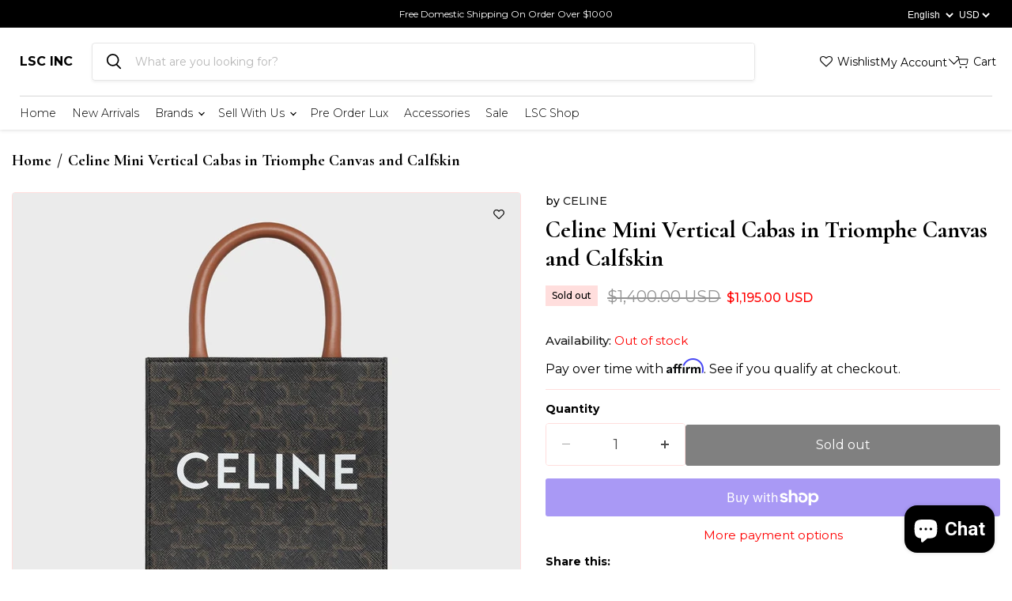

--- FILE ---
content_type: text/html; charset=utf-8
request_url: https://www.sellwithls.com/collections/all/products/celine-mini-vertical-cabas-in-triomphe-canvas-and-calfskin?view=recently-viewed
body_size: 931
content:






















  
    
    











<li
  class="productgrid--item  imagestyle--cropped-medium    productitem--sale  productitem--emphasis  product-recently-viewed-card    show-actions--mobile"
  data-product-item
  data-product-quickshop-url="/collections/all/products/celine-mini-vertical-cabas-in-triomphe-canvas-and-calfskin"
  
    data-recently-viewed-card
  
>
  <div class="productitem" data-product-item-content>
    
    
    
    

    

    

    <div class="productitem__container">
      <div class="product-recently-viewed-card-time" data-product-handle="celine-mini-vertical-cabas-in-triomphe-canvas-and-calfskin">
      <button
        class="product-recently-viewed-card-remove"
        aria-label="close"
        data-remove-recently-viewed
      >
        


                                                                      <svg class="icon-remove "    aria-hidden="true"    focusable="false"    role="presentation"    xmlns="http://www.w3.org/2000/svg" width="10" height="10" viewBox="0 0 10 10" xmlns="http://www.w3.org/2000/svg">      <path fill="currentColor" d="M6.08785659,5 L9.77469752,1.31315906 L8.68684094,0.225302476 L5,3.91214341 L1.31315906,0.225302476 L0.225302476,1.31315906 L3.91214341,5 L0.225302476,8.68684094 L1.31315906,9.77469752 L5,6.08785659 L8.68684094,9.77469752 L9.77469752,8.68684094 L6.08785659,5 Z"></path>    </svg>                                              

      </button>
    </div>

      <div class="productitem__image-container">
        







<div data-wlh-id="7810532081915" 
 data-wlh-link="/products/celine-mini-vertical-cabas-in-triomphe-canvas-and-calfskin?variant=43471936520443"
data-wlh-variantid="43471936520443" 
 data-wlh-price="1195.0" 
 data-wlh-name="Celine Mini Vertical Cabas in Triomphe Canvas and Calfskin" 
 data-wlh-image="//www.sellwithls.com/cdn/shop/products/image_52c4b287-8f94-4b45-ba19-951f70def848_1024x.jpg?v=1660168640" 
 class="wishlist-hero-custom-button wishlisthero-floating" 
 data-wlh-mode="icon_only"
 data-wlh-view="Collection"
 style="left: auto;"></div> 
        
        <a
          class="productitem--image-link"
          href="/collections/all/products/celine-mini-vertical-cabas-in-triomphe-canvas-and-calfskin"
          tabindex="-1"
          data-product-page-link
        >
          <figure
            class="productitem--image"
            data-product-item-image
            
          >
            
              
                
                

  
    <noscript data-rimg-noscript>
      <img
        
          src="//www.sellwithls.com/cdn/shop/products/DSC02093_4bad5d73-5053-4b4c-a646-9297a60c1ceb_512x640.jpg?v=1660168640"
        

        alt=""
        data-rimg="noscript"
        srcset="//www.sellwithls.com/cdn/shop/products/DSC02093_4bad5d73-5053-4b4c-a646-9297a60c1ceb_512x640.jpg?v=1660168640 1x, //www.sellwithls.com/cdn/shop/products/DSC02093_4bad5d73-5053-4b4c-a646-9297a60c1ceb_1024x1280.jpg?v=1660168640 2x, //www.sellwithls.com/cdn/shop/products/DSC02093_4bad5d73-5053-4b4c-a646-9297a60c1ceb_1536x1920.jpg?v=1660168640 3x, //www.sellwithls.com/cdn/shop/products/DSC02093_4bad5d73-5053-4b4c-a646-9297a60c1ceb_2048x2560.jpg?v=1660168640 4x"
        class="productitem--image-alternate"
        
        
      >
    </noscript>
  

  <img
    
      src="//www.sellwithls.com/cdn/shop/products/DSC02093_4bad5d73-5053-4b4c-a646-9297a60c1ceb_512x640.jpg?v=1660168640"
    
    alt=""

    
      data-rimg="lazy"
      data-rimg-scale="1"
      data-rimg-template="//www.sellwithls.com/cdn/shop/products/DSC02093_4bad5d73-5053-4b4c-a646-9297a60c1ceb_{size}.jpg?v=1660168640"
      data-rimg-max="3686x4607"
      data-rimg-crop="false"
      
      srcset="data:image/svg+xml;utf8,<svg%20xmlns='http://www.w3.org/2000/svg'%20width='512'%20height='640'></svg>"
    

    class="productitem--image-alternate"
    
    
  >



  <div data-rimg-canvas></div>


              
              

  
    <noscript data-rimg-noscript>
      <img
        
          src="//www.sellwithls.com/cdn/shop/products/image_52c4b287-8f94-4b45-ba19-951f70def848_512x512.jpg?v=1660168640"
        

        alt=""
        data-rimg="noscript"
        srcset="//www.sellwithls.com/cdn/shop/products/image_52c4b287-8f94-4b45-ba19-951f70def848_512x512.jpg?v=1660168640 1x, //www.sellwithls.com/cdn/shop/products/image_52c4b287-8f94-4b45-ba19-951f70def848_1024x1024.jpg?v=1660168640 2x, //www.sellwithls.com/cdn/shop/products/image_52c4b287-8f94-4b45-ba19-951f70def848_1239x1239.jpg?v=1660168640 2.42x"
        class="productitem--image-primary"
        
        
      >
    </noscript>
  

  <img
    
      src="//www.sellwithls.com/cdn/shop/products/image_52c4b287-8f94-4b45-ba19-951f70def848_512x512.jpg?v=1660168640"
    
    alt=""

    
      data-rimg="lazy"
      data-rimg-scale="1"
      data-rimg-template="//www.sellwithls.com/cdn/shop/products/image_52c4b287-8f94-4b45-ba19-951f70def848_{size}.jpg?v=1660168640"
      data-rimg-max="1242x1242"
      data-rimg-crop="false"
      
      srcset="data:image/svg+xml;utf8,<svg%20xmlns='http://www.w3.org/2000/svg'%20width='512'%20height='512'></svg>"
    

    class="productitem--image-primary"
    
    
  >



  <div data-rimg-canvas></div>


            

            


























<span class="productitem__badge productitem__badge--soldout">
    Sold out
  </span>
          </figure>
        </a>
      </div><div class="productitem--info">
        
          
        

        
          






























<div class="price productitem__price ">
  
    <div
      class="price__compare-at visible"
      data-price-compare-container
    >

      
        <span class="visually-hidden">Original price</span>
        <span class="money price__compare-at--single" data-price-compare>
          <span class=money>$1,400.00</span>
        </span>
      
    </div>


    
      
      <div class="price__compare-at--hidden" data-compare-price-range-hidden>
        
          <span class="visually-hidden">Original price</span>
          <span class="money price__compare-at--min" data-price-compare-min>
            <span class=money>$1,400.00</span>
          </span>
          -
          <span class="visually-hidden">Original price</span>
          <span class="money price__compare-at--max" data-price-compare-max>
            <span class=money>$1,400.00</span>
          </span>
        
      </div>
      <div class="price__compare-at--hidden" data-compare-price-hidden>
        <span class="visually-hidden">Original price</span>
        <span class="money price__compare-at--single" data-price-compare>
          <span class=money>$1,400.00</span>
        </span>
      </div>
    
  

  <div class="price__current price__current--emphasize price__current--on-sale" data-price-container>

    

    
      
      
        <span class="visually-hidden">Current price</span>
      
      <span class="money" data-price>
        <span class=money>$1,195.00</span>
      </span>
    
    
  </div>

  
    
    <div class="price__current--hidden" data-current-price-range-hidden>
      
        <span class="money price__current--min" data-price-min><span class=money>$1,195.00</span></span>
        -
        <span class="money price__current--max" data-price-max><span class=money>$1,195.00</span></span>
      
    </div>
    <div class="price__current--hidden" data-current-price-hidden>
      <span class="visually-hidden">Current price</span>
      <span class="money" data-price>
        <span class=money>$1,195.00</span>
      </span>
    </div>
  

  
    
    
    
    

    <div
      class="
        productitem__unit-price
        hidden
      "
      data-unit-price
    >
      <span class="productitem__total-quantity" data-total-quantity></span> | <span class="productitem__unit-price--amount money" data-unit-price-amount></span> / <span class="productitem__unit-price--measure" data-unit-price-measure></span>
    </div>
  

  
</div>


        

        <h2 class="productitem--title">
          <a href="/collections/all/products/celine-mini-vertical-cabas-in-triomphe-canvas-and-calfskin" data-product-page-link>
            Celine Mini Vertical Cabas in Triomphe Canvas and Calfskin
          </a>
        </h2>

        
          
        

        

        
          

          
            
          
        

        
          <div class="productitem--description">
            <p>
We guarantee this is an authentic Celine Mini Vertical Cabas in Triomphe Canvas and Calfskin or full money back. This Product is brand new with du...</p>

            
              <a
                href="/collections/all/products/celine-mini-vertical-cabas-in-triomphe-canvas-and-calfskin"
                class="productitem--link"
                data-product-page-link
              >
                View full details
              </a>
            
          </div>
        
      </div>

      
    </div>
  </div>

  
    <script type="application/json" data-quick-buy-settings>
      {
        "cart_redirection": false,
        "money_format": "${{amount}}"
      }
    </script>
  
</li>


--- FILE ---
content_type: text/css
request_url: https://www.sellwithls.com/cdn/shop/t/41/assets/custom-style.css?v=79387393821582713191676617129
body_size: 6325
content:
@import"https://fonts.googleapis.com/css2?family=Cormorant:wght@300;400;500;600;700&family=Montserrat:wght@300;400;500;600;700;800;900&display=swap";:root{--font-size-menu: .88rem;--primarycolor:#ff0000}.announcement-bar .container{position:relative}.currency_language_wrapper{position:absolute;right:25px;top:50%;transform:translateY(-50%)}.login_popup_content{display:none}.login_popup_content.my_account_show_hide{display:block}.login_popup_content.my_account_show_hide{display:block;position:absolute;top:30px;left:auto;background:#fff;min-width:200px;right:-50px;box-shadow:#091e4240 0 4px 8px -2px,#091e4214 0 0 0 1px;z-index:9999}.my_account_wrapper button.my_account_btn{background:transparent;border:0;font-weight:300;cursor:pointer}.site-header-cart{width:auto}span.site-header-cart-icon.site-header-cart-icon--svg,a.site-header__icon.site-header__link.wishlist-hero-header-icon{display:flex;align-items:center}ul.site-header-actions{margin-right:0;column-gap:20px}.announcement-bar{font-size:14px!important;font-style:normal;font-weight:400;padding:10px 0;color:#fff;text-transform:capitalize}.currency_language_wrapper select{background:transparent;color:#fff;border:0;font-weight:400}.currency_language_wrapper select option{color:#000!important}a.site-header-cart--button{text-decoration:none}li.productgrid--item.imagestyle--cropped-medium.productitem--emphasis.show-actions--mobile{--open-height: 100%!important}.site-navigation .navmenu-depth-1>li{display:inline-block;padding-top:0;padding-bottom:0;vertical-align:top}.site-header ul.navmenu.navmenu-depth-1{border-top:1px solid rgba(175,175,175,.5);width:100%}a.navmenu-link:hover,a.navmenu-link.navmenu-link-depth-1.navmenu-link-active{color:var(--primarycolor)}a.navmenu-link{position:relative}.slideshow-slide__content{color:var(--slide-text-color);transform:translate(-50%,-50%);padding:0}.site-header-wrapper .site-navigation .navmenu-link-depth-1:focus,.site-header-wrapper .site-navigation .site-header-account-link a:focus{outline:0;outline-offset:0}.site-header-wrapper .site-navigation .navmenu-link-depth-1,.site-header-wrapper .site-navigation .site-header-account-link a{padding:12px 0}.site-header-wrapper li.navmenu-item.navmenu-basic__item+li.navmenu-item.navmenu-basic__item{margin-left:20px}li.navmenu-item.navmenu-item-parent{margin-left:20px}.navmenu-meganav__item-parent+li{margin-left:20px}span.search-icon.search-icon--inactive svg path{stroke:#000}.product-details .product-sku strong{font-weight:400}span.search-icon.search-icon--inactive svg circle{stroke:#000}.live-search-button{color:#fff;background-color:transparent;border:0}.live-search-button:not(.disabled):hover{background:transparent;border:0}.site-header-main{align-items:center;padding:20px 10px}.currency_language_wrapper select:focus-visible{outline:0!important;border:0!important;background:transparent!important}.navmenu-meganav.navmenu-meganav--desktop{margin-top:0}.site-navigation .navmenu-depth-2 .navmenu-link:focus{outline:0;outline-offset:0px}.site-navigation .navmenu-meganav-standard__item>a:focus,.site-navigation .navmenu-meganav-standard__image-text>a:focus{outline:0;outline-offset:-2px}.navmenu-meganav.navmenu-meganav--desktop .navmenu-item-text:hover{color:var(--primarycolor)}.navmenu-meganav.navmenu-meganav--desktop .navmenu-item-text{display:block;padding:.4375rem 0;color:#1d1d1d;transition:color .2s cubic-bezier(0,0,.2,1);font-weight:500;text-transform:uppercase;font-size:14px}.navmenu-link-depth-3:hover:before{content:none!important}.custom-btn:hover:after{background:#000!important}.slideshow-pagination__button{background-color:var(--primarycolor)}.slideshow-pagination__button{width:10px;height:10px;padding:0;margin:0 5.5px}.slideshow--section .flickity-button{display:none}.slideshow[data-autoplay=true]:not([data-flickity-paused]) .slideshow-pagination__button .circle-timer__svg{top:50%;transform:rotate(270deg) translate(6.5px,4.5px)}.slideshow[data-autoplay=true]:not([data-flickity-paused]) .slideshow-pagination__button[data-selected=true] .circle-timer .circle-timer__background{stroke:var(--primarycolor)}.slideshow[data-autoplay=true]:not([data-flickity-paused]) .slideshow-pagination__button[data-selected=true] .circle-timer .circle-timer__countdown{stroke:var(--primarycolor)}.site-navigation .navmenu-depth-2 .navmenu-link{font-size:14px;font-weight:300}.slide-content-inner{max-width:450px;padding-left:25px}.site-footer-block-title{font-size:var(--font-size-heading-4);font-weight:700;padding-top:0;padding-bottom:20px}footer .site-footer-block-content{font-size:14px}footer .site-footer-block-menu .navmenu-item:not(:first-child){margin-top:.7rem}footer .site-footer-information{margin-top:40px;border-top:1px solid rgba(26,26,26,.35);padding-top:15px}footer .site-footer-wrapper{padding-top:2.25rem;padding-bottom:1.125rem}.site-footer-wrapper .navmenu-link:hover,.site-footer-wrapper .site-footer-credits a:hover,.site-footer-wrapper .rte a:hover{color:var(--primarycolor)}footer .social-link:before{transition:transform 125ms cubic-bezier(.4,0,.2,1);border:1px solid #1a1a1a;background:transparent}footer .social-link{height:30px;width:30px}footer .social-link svg{width:30px;height:30px}.highlights-banner__block.highlights-banner__align-center .highlights-banner__text{padding-right:0;text-align:left}.highlights-banner__block.highlights-banner__align-center{align-items:flex-start;justify-content:center}footer .site-footer-wrapper .rte a{text-decoration:none}.custom-img-container .container{padding:0 25px}.slideshow-slide__heading{font-size:45px}.slideshow-slide__subheading{font-size:16px;line-height:27px;font-weight:400}.slideshow-slide__button--primary{font-size:16px}.marquee_image_wrapper{display:flex;align-items:center;padding-right:60px}.marquee_wrapper{padding:15px 0;background:#f9f9f9}.container{max-width:1440px;margin:0 auto}ul.custom-img-list{display:flex;padding:0}li.custom-img-item{width:33.33%;list-style-type:none}.img-box{height:100%;width:100%}.img-box img{height:100%;width:100%;object-fit:cover;border-radius:4px}.img-box.img1{max-width:386px;max-height:524px;position:relative;z-index:1}.img-box.img2 img{object-fit:contain}.img-box.text-box{display:flex;flex-direction:column;align-items:self-start;justify-content:center;padding:0 50px}.img-box.text-box h2{margin:0 0 20px;font-size:40px;font-weight:700}.img-box.text-box p{font-size:16px;line-height:27px;margin:0}.img-box.text-box .custom-btn{margin-top:40px;min-height:50px;min-width:150px;display:flex;align-items:center;justify-content:center}.img-box.img2{margin-top:50px}.custom-img-container{padding:0 0 80px}.collection-list__content[data-layout=grid]{align-items:start}figure.collection__item-image img{height:100%;width:100%;object-fit:contain}.collection-list__content[data-layout=grid] .collection__item{width:100%;margin-right:0;height:auto}.collection__item-image{display:flex;height:100%;border-radius:4px}h2.home-section--title{font-size:40px;font-weight:700}.shop_collection_wrapper{display:flex;flex-direction:column;align-items:self-start;padding:25px 0}.shop_collection_wrapper span.collection__item-info.collection__item-title.pxu-lia-element{margin:5px 0 0}.shop_collection_wrapper span.shop_collection_btn{font-size:14px;font-weight:300;color:#939393;text-decoration:none}li.collection__item.pxu-lia-block.pxu-lia-block--play a{text-decoration:none}.collection__item-info{font-size:25px;font-weight:700;color:#1a1a1a;font-family:Cormorant,serif;text-transform:uppercase}.spr-content .spr-pagination a:hover,.spr-content .spr-review .spr-review-footer a:hover,.spr-summary-caption a.spr-summary-actions-togglereviews:hover,.product-recently-viewed__clear:hover,.shopify-payment-button .shopify-payment-button__more-options:hover,.complementary-product__link:hover,.product-vendor a:hover,.utils-sortby-button:hover,.utils-filter-button:hover,.productgrid--sidebar-menu .navmenu-link--active:hover,.productgrid-listview .productitem--link:hover,.productgrid--footer-results-list a:hover,.filter-item-clear-all:hover,.active-filters__clear-link:hover,.collection-filters__filter-link[data-filter-active]:hover,[data-filter-active=true]:hover,.filter-item a.filter-text--link:hover,.pagination--inner a:hover,.search-flydown--content-item a:hover,.search-flydown--continue:hover,.live-search-takeover-cancel:hover,.collection__item-title:hover,.breadcrumbs-container a:hover,.article--excerpt-readmore:hover,.account-page-content a:hover,.tweet--content a:hover,.menulist-menu__show-more-trigger:hover,.blogposts--footer-link:hover,.subcollections__container a:hover,.subcollections-featured-collection__subcollection-cta:hover,.subcollections-featured-collection__subcollection-menu-link:hover,.product-compare__placeholder-link:hover,.product-compare__clear-all:hover,.product-link:hover,.passwordentry-contents a:hover,.password-page-footer--item a:hover,.cart-continue:hover,.cart-shipping .cart-shipping-toggle:hover,.cart-update:hover,.article--pagination .article--pagination-item-left>a:hover,.article--pagination .article--pagination-item-right>a:hover,.article--tags a:hover,.rte a:hover,.pxs-newsletter-text a:hover,.shoppable-image__text-box-subheading a:hover,.image-with-text__text a:hover{color:var(--primarycolor)}section.collection-list__container{padding-top:60px;position:relative;padding-left:50px}.side_collection_txt{position:absolute;top:320px;left:-66px;transform:rotate(-90deg);text-transform:uppercase;padding-right:10px}.side_collection_txt:before{content:"";position:absolute;left:100%;top:50%;height:1px;width:100%;background:#000;display:inline-block}.image-with-text__image-wrapper{text-align:center;position:relative;padding:100px 0}.image-with-text__image-wrapper img{margin:0 auto;max-width:320px}.img{position:absolute;transition:transform 2.5s cubic-bezier(.39,.68,.29,1) .5s;z-index:1}.animate-left-top{top:40px;left:0}.animate-right-top{top:40px;right:0}.animate-left-bottom{bottom:40px;left:0}.animate-right-bottom{bottom:40px;right:0}.big-img{position:relative;z-index:2;box-shadow:0 10px 15px #0000004d}.image-with-text__content-wrapper.image-with-text-text-alignment-left{padding-left:20%}.flickity-prev-next-button svg{width:20px;height:20px}h1.ced-title{margin-bottom:40px}.ced-testimonial-list.ced-center{position:relative}.ced-testimonial-slide-wraper:focus-visible,.flickity-viewport:focus-visible,.ced-testimonial-list:focus-visible{outline:none!important}h4.ced-testimonial-heading a{text-decoration:none;color:#1a1a1a}.ced-testimonial-text-wrap p{font-size:14px;line-height:21px;font-weight:300}a.article--excerpt-readmore{font-size:14px;color:#1a1a1a}.ced-testimonial-wrapper .ced-testimnial-image-wrap{border-radius:4px;overflow:hidden}h4.ced-testimonial-heading{margin-bottom:0;margin-top:30px}.highlights-banner__block.highlights-banner__align-center{border:1px solid #DEDEDE;border-radius:4px}.highlight-banner__count-4 .highlights-banner__block{width:calc(25% - 16px);padding:15px}.highlights-banner__content{justify-content:space-between;padding:0;gap:16px}.highlights-banner__heading,h5{font-size:var(--font-size-heading-4);font-weight:700}.highlights-banner__text p{margin:0;font-size:12px;line-height:18px}.custom-tab-up{text-align:center}button.collection_tab_btns{background:transparent;border:1px solid var(--primarycolor);outline:0;padding:10px 30px;border-radius:20px;color:#1a1a1a;cursor:pointer}button.collection_tab_btns+button{margin-left:20px}button.collection_tab_btns:hover{background:var(--primarycolor);color:#fff}ul.custom-content-list{padding:15px 0 0;display:flex;flex-wrap:wrap;width:calc(100% + 20px);margin:0 0 0 -10px}li.cc-item{list-style-type:none;padding:0 12px;margin-bottom:10px}.cc-box{display:flex;align-items:center;background:#00000017;-webkit-backdrop-filter:blur(1.5px);backdrop-filter:blur(1.5px);padding:10px 20px;border-radius:4px}.cc-info{padding-left:10px}span.pxs-image-with-text-button{min-width:150px;min-height:50px;text-align:center;font-size:16px;font-weight:400}.shopify-section.pxs-image-with-text-section{max-width:100%;width:100%;padding:0;margin:40px 0}.heading_tab_section{text-align:center}h2.tab_heading{font-size:40px;margin:0 0 20px}.collection_buttons_wrap{white-space:nowrap;overflow-x:auto;padding-bottom:15px}.productitem__badge--soldout{color:#fff;background-color:var(--primarycolor)}.product__badge,.hotspot__badge,.productitem__badge{font-style:normal;font-weight:500;padding:.4rem .5125rem;text-decoration:none;vertical-align:middle}.productitem__badge{position:absolute;bottom:auto;left:0;top:0;width:auto;height:auto;font-size:10px;z-index:1;border-radius:5px}.productitem__price .price__current{color:#1a1a1a;font-size:16px!important;font-weight:500}h2.productitem--title{display:-webkit-box;-webkit-line-clamp:1;-webkit-box-orient:vertical;overflow:hidden}.rte .tabs li:hover,.rte .tabs li>a:hover,.site-navigation .navmenu-meganav-standard__image-link:hover,.site-navigation .navmenu-depth-2 .navmenu-link:hover,.complementary-product__name a:hover,.productgrid--sidebar-menu .navmenu-link:hover,.filter-item:hover,.productitem--title a:hover,.cart-item__remove-link:hover,.tweet--footer:hover,.tweet--header-screenname:hover,.hotspot__tooltip:hover,.menulist-menu__link:hover{color:var(--primarycolor)}span.arrow-icon{display:flex;align-items:center;margin-left:20px}span.collection__item-info.collection__item-title.pxu-lia-element{display:flex;align-items:center}.collection__item-info:hover svg path{stroke:var(--primarycolor)}h2,.ced-title{font-size:40px;font-weight:700;margin-bottom:15px;margin-top:0}a.image-with-text__button.pxu-lia-element{min-width:150px;min-height:50px;text-align:center;line-height:24px}span.wishlist_text{font-size:14px;font-weight:400;color:#000}.my_account_wrapper button.my_account_btn{font-family:Montserrat,sans-serif;font-weight:400;font-size:14px;padding:0}span.cart_name{font-size:14px;margin-left:6px}i.wlh-icon-heart-empty.wlh-Icon{padding-top:0!important;font-weight:400!important;font-size:16px!important;margin-right:3px}button.flickity-button{background:#e9e9e940;border:1px solid #000000;-webkit-backdrop-filter:blur(1px);backdrop-filter:blur(1px);border-radius:4px;display:flex;justify-content:center;align-items:center}.pxs-image-with-text.pxs-image-with-text-section-height-original .pxs-image-with-text-content-wrapper{max-width:1440px;margin:0 auto;padding-left:25px}span.atc-button--text svg{width:20px;height:20px}.productitem--actions{display:block}.productitem__container .productitem--actions{text-align:right;justify-content:end;align-items:flex-end;position:absolute!important;top:43px;right:0!important;left:auto;margin:0;width:auto}.productitem__container .productitem--action.quickshop-button{width:30px;height:30px;display:flex;align-items:center;justify-content:center;padding:0;margin:0;border:1px solid #000;background:#fff;border-radius:4px;margin-right:8px!important}.productitem__container button.productitem--action-trigger.button-secondary.mdc-ripple-surface.mdc-ripple-upgraded{border:0;padding:0;background:transparent;height:100%}.productitem__container .productitem--action.atc--button{width:30px;height:30px;margin-right:5px;background:#fff;border:1px solid #000;display:flex;align-items:center;border-radius:4px}span.atc-button--text{display:flex!important;align-items:center;justify-content:center;height:100%}.productitem__container button.productitem--action-trigger.productitem--action-atc.button-primary.disabled{border:0;background:transparent;padding:0}li.productgrid--item.imagestyle--cropped-medium.productitem--emphasis.show-actions--mobile.is-selected{--open-height: auto!important}.__react_component_tooltip{display:none!important}.productitem__container .wishlisthero-floating button{width:30px!important;height:30px!important;padding:0!important}.productitem__container .wishlisthero-floating{position:absolute;right:8px;top:5px;z-index:23;background:#fff;border:1px solid #000;border-radius:4px;padding:0;width:30px;height:30px;display:flex;align-items:center;justify-content:center;opacity:0;visibility:hidden;transition:all ease .2s}.productitem:hover .productitem__container .wishlisthero-floating{visibility:visible;opacity:1}.wishlist-hero-custom-button.wishlisthero-floating button svg path{fill:#000}button.productitem--action-trigger.productitem--action-atc.button-primary.mdc-ripple-surface.mdc-ripple-upgraded{background:transparent;border:0;display:flex;align-items:center;justify-content:center;height:100%}.featured-collection__content .flickity-button.previous{left:10px}.featured-collection__content .flickity-button.next{right:10px}.featured-collection__content .flickity-button{width:40px;height:40px;border-radius:4px}.form-field.newsletter-submit button{font-size:14px;text-transform:uppercase}.utils-viewtoggle-button.active{color:var(--primarycolor);background-color:transparent}.utils-viewtoggle-button:hover{color:var(--primarycolor)}h2.productgrid--sidebar-title{font-size:30px}.productgrid--sidebar .collection-filters__filter-title{font-family:Cormorant,serif!important;font-style:normal;font-weight:700;margin:0;font-size:20px}.collection-filters__filter-list-item-text{display:inline-block;max-width:calc(100% - 1.5rem);margin-left:.625rem;font-size:12px}nav.breadcrumbs-container a{color:#000;font-size:20px;font-weight:700}.breadcrumbs-container span{font-size:20px;font-weight:700}.product-vendor a{color:#212121}.breadcrumbs-container{font-family:Cormorant,serif!important}.collection_image_wrapper{position:relative}.collection-heading-box{position:absolute;top:50%;transform:translateY(-50%);text-align:center;width:100%}.collection-heading-box .breadcrumbs-container{margin-top:0;margin-bottom:0}.collection-heading-box .collection--title{font-size:var(--font-size-heading-large);margin:0}.collection-heading-box nav.breadcrumbs-container span,.collection-heading-box nav.breadcrumbs-container a{color:#fff}.collection-heading-box .collection--title{font-size:40px;margin:0;line-height:1.3;color:#fff;text-transform:capitalize}.utils-sortby-title{font-size:20px;display:inline-block;font-family:Cormorant,serif;font-weight:700}.utils-viewtoggle-label{font-style:normal;font-weight:400;display:none;margin-right:.75rem;font-size:16px}.productgrid-listview .productitem__container .productitem--actions{text-align:right;justify-content:end;align-items:flex-end;position:absolute!important;top:12px;right:8px!important;left:auto;margin:0;width:auto;opacity:0;visibility:hidden;transition:all ease .2s}.productgrid-listview .productgrid--item:hover .productitem__container .productitem--actions{visibility:visible;opacity:1}.productgrid-listview .productitem--info{position:relative;z-index:100;background-color:transparent}.productgrid-listview .productitem__container .productitem--action.quickshop-button{width:30px;height:30px;margin-right:0}.productgrid-listview .productitem__container .productitem--action.atc--button{width:30px;height:30px}.productgrid-listview .productitem__container .productitem--action.quickshop-button{margin-right:0!important}.no-touch .productgrid-listview .productitem--actions .productitem--listview-badge .productitem__badge,.productgrid-listview .productitem--actions .productitem--listview-badge .productitem__badge{position:absolute;top:0;right:40px;width:100%;left:auto;min-width:65px;z-index:2}.utils-viewtoggle-button:focus{box-shadow:0 0 0 2px #ffdedd}.productgrid-listview .productitem--link{color:var(--primarycolor)}.site-header-main-content{margin-left:15px}.gallery-navigation--scroller.flickity-enabled.is-draggable:focus-visible{outline:none}.cart-title-right button.button-primary.cart-title-button.mdc-ripple-surface.mdc-ripple-upgraded svg path{stroke:#fff}.cart-checkout button svg path{stroke:#fff}.MuiPaper-root.MuiDialog-paper.MuiDialog-paperScrollPaper.MuiDialog-paperWidthMd.MuiDialog-paperFullWidth.MuiPaper-elevation24.MuiPaper-rounded a{text-decoration:none!important}.product-vendor{font-size:14px;font-weight:500}.product-vendor{color:#000}.product-title{font-size:30px}.product-sku{margin:.5rem 0;font-size:12px;line-height:1.5;color:#707070}.product__badge{font-size:12px}.product__container .product__badge--soldout,.product__container .hotspot__badge--soldout,.product__container .productitem__badge--soldout{color:#000;background-color:#ffdedd}.product__container .product-pricing .price__current span.money{font-size:16px!important;font-weight:500!important;color:var(--primarycolor)}.product-stock-level__availability{font-weight:500;margin-right:.25rem;color:#1a1a1a}.spr-stars{cursor:pointer}.pxu-tabs.pxu-tabs--bottom-true .tab-label{flex-grow:inherit;min-width:157px}.spr-form .spr-form-label,.form-field-title--inline,.form-field-title,.options-selection__select-label,.age-gate__select-label,.form-field-input::placeholder{font-size:14px}.quantity-selector__wrapper{border:1px solid #FFDEDD;border-radius:4px}.quantity-selector__input:focus{outline:0!important;border-color:transparent!important;box-shadow:none!important}.quantity-selector__input:focus-visible{outline:none!important}.quantity-selector__input,.quantity-selector__button{border:0}.quantity-selector__button:hover{background-color:transparent}.quantity-selector__wrapper .quantity-selector__button:focus{outline:0;border-color:transparent;box-shadow:none}button.quantity-selector__button.quantity-selector__button--minus svg rect{height:1px}.product-form--atc-button{color:#000;background-color:#fff;font-size:16px;position:relative;width:100%;padding:1rem;border:1px solid #FFDEDD}.product-form--atc-button:not(.disabled):hover{background:#fff;border:1px solid #FFDEDD}.product-form--atc-button:not(.disabled):hover{box-shadow:none!important}.product-form--atc{border-top:1px solid #FFDEDD;padding-top:15px}.shopify-payment-button .shopify-payment-button__button--unbranded{color:#fff;background-color:var(--primarycolor);border:1px solid var(--primarycolor);font-size:16px;padding:.875rem 1.75rem;letter-spacing:0em;position:relative}.shopify-payment-button__button--unbranded[disabled],.product-form--atc-button.disabled{cursor:not-allowed}.wishlisthero-product-page-button-container span{font-size:16px}.product-gallery--image-background,span.product-gallery--media-thumbnail-img-wrapper{border:1px solid #FFDEDD;border-radius:4px}.tab-panel{border-top:1px solid #FFDEDD}.tab-radio:checked+.tab-label{background:var(--primarycolor);color:#fff;border:1px solid #FFDEDD;border-bottom:none;font-weight:400}.tab-label{padding:12px 20px;border-radius:4px 0 0;background:transparent}label.tab-label{border:1px solid #FFDEDD}.tab-label:hover{background:var(--primarycolor);color:#fff}.description_panel p{font-size:16px;font-weight:400}button.description_accordion{background:transparent;border:0;color:var(--primarycolor);text-decoration:underline;cursor:pointer}.product-recently-viewed__wrapper{padding:1.75rem 1.25rem .5rem;background-color:#ffefee}h2.product-section--title.product-recommendations--title{font-size:30px;font-weight:700}h2.product-recently-viewed__heading{font-size:30px;color:#1a1a1a;font-weight:700}.product-recently-viewed__header button.product-recently-viewed__clear{font-size:16px;color:#000}.product-recently-viewed--section .flickity-viewport:after{background:transparent}.product-recently-viewed--section .flickity-viewport:before,.product-recently-viewed--section .flickity-viewport:after{background:transparent}.spr-summary-actions a{color:var(--primarycolor)}.spr-form .spr-form-review-rating .spr-icon{height:2.5rem}label.spr-form-label{margin-bottom:.5rem}.spr-summary-actions-newreview:focus{box-shadow:none}.spr-review,.spr-form{border-color:#ffdedd}.spr-container .spr-form{border-top:1px solid #ffdedd}.spr-form .spr-form-input-text,.spr-form .spr-form-input-email,.spr-form .spr-form-input-textarea,.options-selection__option-value-input+.options-selection__option-value-name,.options-selection__option-value-input+.options-selection__option-swatch-wrapper,.productgrid--sidebar-item-grid .filter-item:not(.filter-item--toggle-more),.form-field-input,.form-field-select,.options-selection__input-select,.age-gate__select{background-color:#fff;border:1px solid #ffdedd;border-radius:3px}.spr-container .button-primary:not(.disabled):hover{background:var(--primarycolor);border:1px solid var(--primarycolor)}.spr-container .button-primary{color:#fff;background-color:var(--primarycolor);border:1px solid var(--primarycolor)}.complementary-product,.productitem,.product-compare-drawer__item,.product-compare-drawer__item-placeholder,.disclosure-list,.cart-item,.article--excerpt-wrapper,.account-address,.pxs-map-card,.pxs-map-section-layout-x-outside-left .pxs-map-card-wrapper,.pxs-map-section-layout-x-outside-right .pxs-map-card-wrapper,.pxs-map-wrapper,.testimonial,.twitter--inner:not(.flickity-enabled),.twitter--inner .flickity-slider,.hotspot__tooltip-wrapper,.menulist-inner,.featured-product__container .featured-product--inner,.subcollections-list__content[data-subcollections-layout=menu] .subcollections-menu__item,.product-compare__product-card-placeholder,#shopify-product-reviews{border:1px solid #ffdedd;box-shadow:none}.collection-filters__filter-group{padding:1rem 0;border-top:1px solid #ffdedd}.collection-filters__filter-group:last-of-type{border-bottom:1px solid #ffdedd}.pagination--inner a{color:#1a1a1a}.pagination--active .pagination--item{font-style:normal;font-weight:400;color:#fff;background:var(--primarycolor);padding:6px 12px}.pagination--container .pagination--active .pagination--item:hover{color:#fff}button.productitem--action-trigger.productitem--action-atc.button-primary{background:transparent;border:0;padding:0}.productitem--action .button-secondary{color:#f04f36;background-color:transparent;border:0;padding:0}.productitem--actions .button-secondary:not(.disabled):hover{background:transparent;border:0}.pxu-tabs{margin:2rem 0 1rem}.options-selection__option-value-input:checked+.options-selection__option-value-name{color:#1a1a1a;background-color:#ffdedd;border-color:#ffdedd}.account-page-title{color:#000}.account-page-content .form-fields-columns .form-field--half,.account-page-content .form-action-row button{width:100%}.account-page-login .form-action-row--helper,.account-page-register .form-action-row--helper{display:block;margin-left:0;vertical-align:middle;text-align:center;margin-top:15px}.account-page-content a{color:var(--primarycolor)}.form-action-row .button-primary+.button-primary,.form-action-row .button-primary+.button-secondary,.form-action-row .button-secondary+.button-primary,.form-action-row .button-secondary+.button-secondary{margin-left:0;margin-top:15px}.live-search-form .form-field-input{border:0;padding-left:0}.live-search-form:hover,.live-search--focused .live-search-form{border-color:#80808040;box-shadow:none}.collection_image_wrapper{padding:40px 0}a.cart-continue{color:var(--primarycolor)}.gallery-navigation--scroller.flickity-enabled.is-draggable{overflow:hidden}.rte a{color:#000}.product-recently-viewed__wrapper .productitem__container .wishlisthero-floating{top:35px}.contact-page-content .form-fields-columns .form-field--half{width:100%}p.cnemailerror{margin-left:10px;display:block;margin-bottom:35px}p.nameerror{margin-left:10px}.newsletter_box_outer{display:flex;align-items:center}footer .site-footer-block-newsletter .newsletter .newsletter-input{flex-basis:calc(67% - 20px);min-width:auto;width:calc(100% - 60px)}footer .site-footer-block-newsletter .newsletter .newsletter-submit{flex-basis:auto;width:60px}footer .site-footer-block-newsletter .newsletter{padding-bottom:10px}footer p.emailerror_nl.err_field{margin:0;color:red}.site-footer-block-title{padding-top:20px;padding-bottom:20px}.site-navigation .navmenu-depth-1{margin-left:0}ul.goto_links_wrapper{display:flex;flex-direction:column;padding:0}ul.goto_links_wrapper li a{padding:15px;display:block}ul.goto_links_wrapper li a:hover{background:var(--primarycolor);color:#fff}li.login_link_empire{border-bottom:1px solid #ffdedd}ul.goto_links_wrapper li+li{margin:0}.my_account_wrapper svg{position:absolute;right:-16px;top:50%;transform:translateY(-50%);max-width:15px!important}.site-header-actions__account-link{margin-right:0}.my_account_wrapper{position:relative}ul.goto_links_wrapper li a{font-size:14px}ul.goto_links_wrapper li{cursor:pointer}.err_field{color:red}.account-page-register .err_field{margin-left:10px;margin-right:10px}.site-header--full-width .navmenu-meganav-wrapper{max-width:1440px;margin:0 auto}.featured-collection__container{padding:0 5px}.custom-blog-container .container{padding:0 10px}.highlights-banner__template--16675095281915__dynamic_highlights_banner.highlights-banner__container.highlights-banner__mobile-layout--slider.content-width{padding:0 5px}section.site-footer-wrapper .site-footer-item{padding:0 5px}.article--excerpt-image{height:100%}.article--pagination .article--pagination-item-left>a{color:#000}.article--pagination .article--pagination-item-right>a{color:#000}.pxs-image-with-text-content-wrapper.pxs-image-with-text-content-position-y-center.pxs-image-with-text-content-position-x-left{max-width:1440px;margin:0 auto;padding-left:25px;padding-right:25px}.collection--section .productgrid--outer{padding-left:5px;padding-right:5px}.product__container{padding:0 5px}nav.breadcrumbs-container{padding:0 5px}.form-field-input:not(.live-search-form-field):focus{border-color:#ffdedd;outline:0;box-shadow:none}.productgrid--search-form-field{height:3.125rem;font-size:20px}span.search-icon.search-icon--inactive{width:20px}@media only screen and (max-width: 1440px){ul.navmenu.navmenu-depth-2.navmenu-meganav-standard__items li{margin-left:0}.highlights-banner__content{justify-content:space-between;padding:36px 20px}section.site-footer-wrapper .site-footer-item{padding:0 25px}.custom-blog-container .container{padding:0 20px}.featured-collection__container{padding:0 25px}.side_collection_txt{left:-50px}.collection--section .productgrid--outer{padding-left:15px;padding-right:15px}.product__container{padding:0 15px}nav.breadcrumbs-container{padding:0 15px}}.site-header-right{gap:20px}.goto_links_wrapper,.form-action-row--helper-item,.account-page-title,.product-recently-viewed__heading{text-transform:capitalize}@media only screen and (max-width: 1024px){.site-footer-block-item.site-footer-block-newsletter{padding:20px 0}.highlights-banner__container .highlights-banner__block{width:33.33%;max-height:400px}}@media only screen and (max-width:1000px){.img-box.text-box{padding:0 20px}.img-box.text-box h2{font-size:30px}.image-with-text__content-wrapper.image-with-text-text-alignment-left{padding-left:0%}}@media only screen and (max-width:859px){.utils-sortby-button,.utils-filter-button{color:#1a1a1a}.utils-sortby--modal-button:active,.utils-sortby--modal-button:active:hover,.utils-sortby--modal-button:focus,.utils-sortby--modal-button:focus:hover,.utils-sortby--modal-button.utils-sortby--modal-button--active,.utils-sortby--modal-button.utils-sortby--modal-button--active:hover{color:#fff;background:var(--primarycolor)}.utils-sortby--modal-button:focus{box-shadow:none}.productitem__container .wishlisthero-floating{visibility:visible;opacity:1}figure.collection--image img{height:140px;width:100%;object-fit:cover}.utils-filter-text{font-style:normal;font-weight:500;font-size:14px}.utils-sortby-title{font-size:16px;font-weight:700}.utils-filter-icon svg{width:16px;height:16px}.breadcrumbs-container span{font-size:14px;font-weight:700}nav.breadcrumbs-container a{font-size:14px;font-weight:700}}@media only screen and (max-width:767px){li.custom-img-item:not(:last-child){margin-bottom:30px}ul.custom-img-list{display:flex;padding:0;flex-direction:column}li.custom-img-item{width:100%;list-style-type:none}.img-box.img1{margin:0 auto}.img-box.text-box{padding:0}.container{padding:0 15px}.slideshow-slide__content--text-left{padding-right:0}.slideshow-slide__heading{font-size:30px}.slideshow-slide__subheading{font-size:14px;line-height:24px;font-weight:400}.slideshow-slide__button--primary{font-size:14px}.slideshow-slide__content{text-align:left}section.collection-list__container{padding-left:10px}.side_collection_txt{display:none}.collection-list__content[data-layout=grid] .collection__item{height:auto}.shop_collection_wrapper{padding:25px 0 0}section.collection-list__container{padding-top:20px;padding-bottom:20px}.product-title{font-size:20px}.description_panel p{font-size:14px;margin-top:15px}footer .site-footer-block-newsletter .newsletter .form-fields-inline{display:block}footer .site-footer-block-newsletter .newsletter .newsletter-input{max-width:100%}.form-field.newsletter-submit button{width:100%}.image-with-text__image-wrapper{padding:0}.image-with-text__heading{font-size:30px}.highlights-banner__content:not([data-highlights-slider]){grid-template-columns:repeat(1,1fr)}.highlights-banner__container .highlights-banner__block{width:50%}h2.tab_heading{font-size:30px}.site-footer-block-title{font-size:20px}h1.ced-title{margin-bottom:30px}h2,.ced-title{font-size:30px}.site-header-menu-toggle--button{padding-left:0}section.collection-list__container{padding:0 15px}.custom-img-container .container{padding:0 15px}.featured-collection__container{padding:0}section.site-footer-wrapper .site-footer-item{padding:0 15px}.custom-blog-container .container{padding:0 15px}.pxs-image-with-text-content{width:100%}li.cc-item{width:50%}.collection__item-info{font-size:20px}.currency_language_wrapper{position:absolute;right:auto;top:-28px;left:50%;transform:translate(-50%)}.announcement-bar{padding:40px 0 10px}}@media screen and (max-width: 721px){.site-header-mobile-search-button{top:50%;transform:translateY(-50%)}}@media screen and (max-width: 719px){.slideshow--text-below-image-false .slideshow-pagination__button{background-color:var(--primarycolor)}.slideshow-slide__content .container{padding:0}.slide-content-inner{max-width:450px;padding-left:0}}@media only screen and (max-width:679px){.site-header-menu-toggle,.site-header-mobile-search-button,.site-header-cart{top:50%;transform:translateY(-50%)}}@media only screen and (max-width:500px){.productgrid--items.products-per-row-3 .productgrid--item,.highlights-banner__container .highlights-banner__block{width:100%}.productgrid--items.products-per-row-3 .productgrid--item{margin-left:0}}
/*# sourceMappingURL=/cdn/shop/t/41/assets/custom-style.css.map?v=79387393821582713191676617129 */


--- FILE ---
content_type: text/css
request_url: https://www.sellwithls.com/cdn/shop/t/41/assets/ced-cs-style.css?v=176516191328485435181676625419
body_size: 2237
content:
:root{--hoverColor: #c10029}.wishlist-hero-list-card .MuiButton-fullWidth.Mui-disabled{color:#fff;opacity:.7!important}.wishlist-hero-list-footer .MuiButtonBase-root{background:red!important;padding:12px;border-radius:5px!important;color:#fff!important}text.wishlist-hero-dyna-translate{display:none}.wishlist-hero-list-card .MuiCard-root{border:1px solid #ffdedd;box-shadow:none}#wishlist-hero-product-page-button{position:absolute;right:8px;z-index:2;top:8px}#wishlisthero-product-page-button-container button{width:40px!important;border-radius:5px!important;display:inline-flex!important;align-items:center;justify-content:center;transition:.3s linear}#wishlist-hero-product-page-button:hover #wishlisthero-product-page-button-container button{background:red!important}#wishlisthero-product-page-button-container button svg{transition:.3s linear}#wishlist-hero-product-page-button:hover #wishlisthero-product-page-button-container button svg{color:#fff}.cartitems-empty--inner .button-primary svg g path{stroke:#fff}.ced-empty-btn{margin-top:20px}.contact-page-content .form-fields-columns .form-field--half{width:calc(100% - 20px)}.breadcrumbs-container span{color:#000}.image-with-text--desktop-height-natural{padding:0}.animate-left-top{transform:translate3d(205px,72px,0)}.animate-left-bottom{transform:translate3d(205px,-92px,0)}.animate-right-top{transform:translate3d(-210px,75px,0)}.animate-right-bottom{transform:translate3d(-200px,-60%,0)}.cart-total.ced{display:flex;margin-top:0;justify-content:space-between}.cart-total.ced .cart-final-total{margin-top:-15px;border:none;padding-top:0}.collection_buttons_wrap .collection_tab_btns.button_active{background:var(--primarycolor);color:#fff}.cc-box{min-width:235px}.button-primary.flex_btn{position:relative;min-width:150px;min-height:50px;font-size:16px;display:inline-flex;justify-content:center;align-items:center}.button-primary.flex_btn:before{content:"";position:absolute;left:0;top:0;bottom:0;width:0;background:var(--hoverColor);height:100%;opacity:1;border-color:var(--hoverColor);transition:.3s linear;border-radius:0}.button-primary.flex_btn:hover:before{width:100%;opacity:1}.btn_span{z-index:2;display:inline-flex;align-items:center;justify-content:center;gap:10px;position:relative}.featured-collection__content .flickity-button,.button.flickity-button{transition:.3s linear}.featured-collection__content .flickity-button:hover,.flickity-button:hover{transform:translateY(-50%) scale(1);outline:none;box-shadow:none;background:var(--primarycolor);border-color:var(--primarycolor);color:var(--color-bg)}.flickity-button:hover path{fill:var(--color-bg)}.product-gallery--media-thumbnail[data-gallery-selected=true]{box-shadow:none}.product-gallery--media-thumbnail-img{border-radius:5px}.product-stock-level__badge-text{color:var(--primarycolor)}.options-selection__option-value-input:checked+.options-selection__option-value-name{background-color:#ffdedd00;box-shadow:#63636333 0 1px 7px}.product-recently-viewed--section button.flickity-button{border:none}.collection_buttons_wrap{margin:0 25px}.newsletter_box_outer .form-field.newsletter-input,.newsletter_box_outer .form-field.newsletter-submit{margin-top:0}.form-fields-inline.pxs-newsletter-form-fields{background:#fff}.form-field.newsletter-submit button{height:35px;display:inline-flex;justify-content:center;align-items:center;margin-left:-5px}.currency_language_wrapper select,.announcement-bar-text{font-size:12px}#footer_newsletter_email{border:none}.payment-icons,.site-footer-credits{margin-top:0}div>.mini-popup-container .mini-popup{background:var(--primarycolor)}.currency_language_wrapper select{cursor:pointer}.mini-popup-container .mini-popup [data-field=headerText],.mini-popup-container .mini-popup [data-field=close-button]{color:var(--color-bg)}.ced-testimonial-wrapper{overflow:hidden}.custom-content-list .cc-item{padding:0 8px;margin-bottom:16px}.flickity-page-dots .dot{background-color:var(--primarycolor);opacity:.2}#smsb-button-field-subscribe{color:var(--color-bg)}.smsb-subscribe-button-holder{background:var(--primarycolor)}.button-primary:focus{box-shadow:none}.site-header__link:hover,.site-header__link:hover .wishlist_text,.site-header-cart--button:hover,.site-header-actions__account-link:hover .my_account_btn{color:var(--primarycolor)}.site-header-cart--button:hover svg g path{stroke:var(--primarycolor)}.form-6-namespace #subscriptionForm{background-color:#ffffffeb;box-shadow:none;border-radius:10px}.quickshop-button svg,.quickshop-button svg path{stroke-width:1.5}.atc-button--text svg circle,.atc-button--text svg path{stroke-width:1.2}.wishlist-hero-header-title{width:max-content;float:left}.mandatory_field{color:red}.site-header-cart{width:auto;position:relative;top:0;transform:translate(0);right:0;bottom:0;margin-top:0}.wishlist-hero-dyna-translate{color:#000}.MuiCardActions-root .wishlist-hero-dyna-translate{cursor:pointer}.productitem--action-atc.disabled,.modal.modal--quickshop-full .shopify-payment-button__button[disabled]{cursor:not-allowed}.productitem__container .wishlisthero-floating:hover{background-color:transparent}.collection-list__content[data-layout=grid] .collection__item{height:100%}.collection__item.pxu-lia-block.pxu-lia-block--play a{text-decoration:none;display:flex;flex-direction:column;height:100%}.placeholder--image{height:100%;width:100%;object-fit:cover}.cart-shipping .cart-message.meta a,.affirm-modal-trigger{color:var(--primarycolor)}.site-navigation .navmenu-basic__item .navmenu-submenu{overflow:auto;max-height:calc(100vh - 300px)}.navmenu-link-depth-1:hover{color:var(--primarycolor)}.product__badge--sale{color:#000;background:#ffdedd}.cart-item--sale-price.money{text-decoration:line-through!important;color:#858585;margin-right:8px}.highlights-banner__text .highlights-banner__heading{font-size:20px}.mobileImg{display:none}.template-consignment .consignment{max-width:1440px}.image-with-text__image-wrapper img{border:1px solid #ffdedd;border-radius:4px}.pxs-image-with-text-button{position:relative;z-index:0}@media (min-width:1270px){.wishlist-hero-list-card.MuiGrid-grid-xl-2{flex-grow:0;max-width:33.33%;flex-basis:33.33%}}@media (max-width:1024px){.highlights-banner__container .highlights-banner__block{width:calc(33.33% - 10px);max-height:400px;margin-bottom:20px}}@media (min-width:821px){.image-with-text__content-wrapper.image-with-text-text-alignment-left{padding-left:20%;max-width:525px}.image-with-text__image-wrapper [data-aos=custom_animate1].animate-left-top.aos-animate{transform:translate3d(25px,15px,0)}.image-with-text__image-wrapper [data-aos=custom_animate2].animate-left-bottom.aos-animate{transform:translate3d(55px,20px,0)}.image-with-text__image-wrapper [data-aos=custom_animate4].animate-right-bottom.aos-animate{transform:translate3d(-60px,-8%,0)}.image-with-text__image-wrapper [data-aos=custom_animate3].animate-right-top.aos-animate{transform:translate3d(-115px,60px,0)}}@media (max-width:820px){.mobile-nav-panel .site-header-actions{flex-direction:column;justify-content:left}.mobile-nav-panel .site-header-actions li{width:100%;min-height:30px;align-items:center}.site-header-actions__account-link{margin-right:0}.mobile-nav-panel .login_popup_content.my_account_show_hide{left:0}.site-mobile-nav .site-header-actions li{opacity:1}.highlights-banner__container .highlights-banner__block{min-height:185px}.productgrid-listview .productitem--info{width:calc(100% - 70px)}.productgrid-listview .productgrid--item .productitem__container .productitem--actions{visibility:visible;opacity:1;top:42px;flex-direction:column}.productgrid-listview .productitem__container .productitem--action.atc--button{margin-right:0}.image-with-text__image-wrapper .big-img{width:60%;left:34px;top:-50px}.image-with-text__image-wrapper .animate-left-top{transform:translate3d(15px,-50px,0);width:45%;height:auto}.image-with-text__image-wrapper .img.animate-left-bottom{transform:translate3d(40px,-40px,0);width:45%;height:auto}.image-with-text__image-wrapper .img.animate-right-bottom{transform:translate3d(70px,0,0);width:45%;height:auto}.image-with-text__image-wrapper .img.animate-right-top{transform:translate3d(40px,35px,0);height:auto}.image-with-text--section.ced .image-with-text__content{padding-left:120px}.image-with-text__container{padding:0}.highlights-banner__container .highlights-banner__block{width:calc(33.33% - 16px)}.site-footer-block-newsletter .newsletter .form-fields-inline{max-width:44%}.custom-img-container{padding-bottom:40px}.custom-img-container,section.collection-list__container{padding-top:40px}.custom-img-container .img-box.img1{margin-top:0}.ced-testimonial-slide-wraper .article--excerpt-image img[data-rimg=loaded]{object-position:100%;object-fit:fill}#slide__show .slideshow__wrapper .slideshow-slide__background-link .slideshow-slide__image-wrapper{height:23rem}.featured-collection__container .home-section--title{margin-top:0}.ced-title-wrap .ced-title{margin-bottom:0}.site-footer-block-item.site-footer-block-newsletter{border-bottom:none}.site-footer-item .site-footer-information{margin-top:0}.site-mobile-nav .site-header-actions{height:auto;margin-top:18px}.site-mobile-nav .site-header-actions a{padding-left:0}.navmenu-link.navmenu-link-parent{padding-left:7px}.mobile-nav-content .navmenu-depth-2{background:none}.live-search-form .form-field-input.live-search-form-field{padding:15px}.utils-sortby-title{display:none}.ced-testimonial-list .flickity-viewport{min-height:450px!important}.pxs-image-with-text-background{padding-bottom:60%!important}ul.goto_links_wrapper{padding:0 0 0 8px}}@media (max-width:749px){.pxs-image-with-text-background{padding-bottom:100%!important;background-position:right!important}.pxs-image-with-text-wrapper .pxs-image-with-text-content-wrapper{position:absolute!important}.mobileImg{display:block}.wishlist-hero-list-footer .MuiButtonBase-root{width:100%!important;margin:5px 0}.highlights-banner__container .highlights-banner__block{width:100%}.highlights-banner__container .flickity-slider{flex-wrap:wrap}.quantity-selector{max-width:100%}.collection_buttons_wrap{margin:0}.highlights-banner__icon{height:auto}.image-with-text__image-wrapper .big-img{width:45%;left:0;top:0}.image-with-text__image-wrapper .animate-left-top{transform:translate3d(15px,-90px,0);width:35%}.image-with-text__image-wrapper .img.animate-right-bottom{transform:translate3d(-20px,50%,0);width:25%}.image-with-text__image-wrapper .img.animate-left-bottom{transform:translate3d(50px,75px,0);width:30%}.image-with-text__image-wrapper .img.animate-right-top{transform:translate3d(-40px,-20px,0);width:22%}.image-with-text__image-wrapper{margin-bottom:50px}.image-with-text--section.ced{margin-top:100px}.pxs-image-with-text-content .pxs-image-with-text-button{display:inline-flex;justify-content:center}.custom-content-list .cc-item{padding:0 6px}.cc-info{padding-left:6px;font-size:12px}.cc-box{padding:8px}.cc-box{min-width:166px}.pxs-image-with-text-content-wrapper.pxs-image-with-text-content-position-y-center.pxs-image-with-text-content-position-x-left{padding-left:15px}.image-with-text--section.ced .image-with-text__content{padding:2rem 1.5rem}.mini-popup-container .mini-popup{background:var(--primarycolor)}.featured-collection__content .flickity-slider{margin:0 8px}.custom-img-container .custom-img-box{margin:32px 0}.site-footer-block-newsletter .newsletter .form-fields-inline{max-width:100%}.payment-icons-item{margin-right:8px}.custom-img-container{padding-top:0}.site-header-cart{position:absolute;top:50%;transform:translateY(-50%);margin-top:0}.site-header-main{padding:5px 10px}.ced-testimonial-list .flickity-viewport{height:390px!important}.page-content.rte>div>img{margin-left:0}.productgrid-listview .productitem{min-height:130px}.cart-total.ced{flex-direction:column}.cart-subtotal{font-size:1rem;margin-top:26px}ul.goto_links_wrapper li a:hover{background:none;color:#000}.site-header__icon.site-header__link.wishlist-hero-header-icon{margin-left:-4px}.navmenu-meganav-standard__image-wrapper{display:none}.login_link_empire:hover #customer_login_link,.create_account_link_empire:hover #customer_register_link{color:var(--primarycolor)}.pxs-image-with-text.pxs-image-with-text-section-height-original .pxs-image-with-text-overlay{display:block}}.productitem__badge.productitem__badge--soldout{background:#000}
/*# sourceMappingURL=/cdn/shop/t/41/assets/ced-cs-style.css.map?v=176516191328485435181676625419 */


--- FILE ---
content_type: text/javascript
request_url: https://cdn.tapcart.com/mobile-download-banner/banner-min.js?marketingCopy=Download+our+app!&ctaEvent=get&title=LuxurySnob+&androidLive=true&iosLive=true&appStoreId=1483137372&playStoreId=co.tapcart.app.id_V3Ycoqs8Tn&shop=luxurysnob2016.myshopify.com
body_size: 10258
content:
/**
 * Mobile Download Banner v2.0.1 by Tapcart
 * 
 * Provides html components and functionality for customers to download the Tapcart app from the App Store.
 */

!function(){class t{static getCookieExpiresString(t){let e=new Date;return`expires=${new Date(e.getTime()+t).toGMTString()};`}static bake(e,n){document.cookie=`smartbanner_exited=1; ${e?t.getCookieExpiresString(e):""} path=${n}`}static unbake(){document.cookie="smartbanner_exited=; expires=Thu, 01 Jan 1970 00:00:01 GMT;"}static get baked(){return"1"===document.cookie.replace(/(?:(?:^|.*;\s*)smartbanner_exited\s*=\s*([^;]*).*$)|^.*$/,"$1")}}window.tapcartwebBanner=new class{constructor(){let t=new class{parse(){var t={};let e=document.currentScript.src;var n=document.createElement("a");n.href=e;for(var a=n.search.substring(1).split("&"),i=0;i<a.length;i++){var r=a[i].split("=");r[1]&&(r[1]=(r[1]+"").replace(/\+/g," ")),t[r[0]]=decodeURIComponent(r[1])}return t}parseDefaults(){let t=document.getElementsByTagName("meta"),e={};return Array.apply(null,t).forEach((function(t){var n;let a=t.getAttribute("name"),i=t.getAttribute("content");a&&i&&-1!==(n=a).indexOf("tapcart-banner:")&&n.split(":")[1].length>0&&i.length>0&&(e[a.split(":")[1]]=i)})),e}};this.defaults=t.parseDefaults(),this.options=t.parse(),this.platform=class{static platform(){return/iPhone|iPad|iPod/i.test(window.navigator.userAgent)?"ios":/Android/i.test(window.navigator.userAgent)?"android":void 0}static bannerFrame(){return document.getElementById("tapcart-web-banner")}}.platform(),this.hideTtl=864e5,this.hidePath="/",this.minimumAppRating=4.3,this.appIcon=""}get html(){let{title:t,marketingCopy:e,ctaEvent:n}=this.options;return`\n<aside id="webbanner" class="webbanner" >\n\t<div class="webbanner-body">\n\t\t<a href="javascript:void(0);" class="webbanner-exit" aria-label="close" role="button"></a>\n\t\t<div class="webbanner-info">\n\t\t\t<figure class="webbanner-icon">\n\t\t\t</figure>\n\t\t\t<section class="webbanner-text">\n\t\t\t\t<div class="title">${t}</div>\n\t\t\t\t<div class="marketing">${e}</div>\n\t\t\t\t<div id="app-store-reviews">\n\t\t\t\t\t<ul id="review-stars"></ul>\n\t\t\t\t</div>\n\t\t\t</section>\n\t\t\t<section class="webbanner-button-wrap">\n\t\t\t\t<a\n\t\t\t\t\thref="${this.buttonUrl}"\n\t\t\t\t\ttarget="_blank"\n\t\t\t\t\tid="webbanner-button"\n\t\t\t\t\tclass="webbanner-button"\n\t\t\t\t\trel="noopener"\n\t\t\t\t\taria-label="download"\n\t\t\t\t\t><span class="webbanner-button-label">${n}</span></a\n\t\t\t\t>\n\t\t\t</section>\n\t\t</div>\n\t</div>\n</aside>\n`}get buttonUrl(){let{playStoreId:t,appStoreId:e}=this.options;return"android"===this.platform?"market://details?id="+t:"ios"===this.platform?`https://apps.apple.com/app/id${e}?mt=8`:"#"}get placeholderImage(){return"android"===this.platform?"https://assets.tapcart.xyz/push/YkqLSswbCz_646bcf15d68c0ccc79a4db19.png":"https://storage.googleapis.com/tapcart-150607.appspot.com/089cd83bb01a0c794c04cce844dd61e3_appstoreiconsvg.svg"}kFormatter(t){return t<30?"":Math.abs(t)>999?Math.sign(t)*(Math.abs(t)/1e3).toFixed(1)+"k":Math.sign(t)*Math.abs(t)}fetchIcon(){let{shop:t}=this.options;return t&&(t=t.replace(".myshopify.com","")),fetch("https://api.tapcart.com/public/app-icon-by-store-name/"+t).then(t=>t.text()).then(t=>{this.appIcon=t||this.defaults.appIcon||this.placeholderImage}).catch(t=>{this.appIcon=this.defaults.appIcon||this.placeholderImage})}generateStars(t){if(0===t.averageUserRating||0===t.userRatingCount||t.averageUserRating<this.minimumAppRating)this.starList.style.display="none";else{let e="",n=Math.ceil(t.averageUserRating);for(let t=1;t<6;t++)e+=t<=n?'<li class="banner-star banner-star-full"></li>':'<li class="banner-star banner-star-empty"></li>';this.starList.innerHTML=e,this.starList.insertAdjacentHTML("beforeend",this.kFormatter(t.userRatingCount))}}create(){let{iosLive:e,androidLive:n}=this.options;return!!this.platform&&("ios"!==this.platform||"false"!==e)&&("android"!==this.platform||"false"!==n)&&!t.baked&&void this.render()}render(){let{top:t}=this.defaults,e=document.createElement("iframe");e.src="about:blank",e.style=`width: 100vw; min-width: 100%; left: 0; right: 0; ${t?"top":"bottom"}: 0; border: 0; position: fixed; display: none;`,e.scrolling="no",e.id="tapcart-web-banner",e.ariaLabel="Tapcart Download Banner",e.loading="eager",document.body.appendChild(e);let n=document.createElement("style");n.type="text/css",n.appendChild(document.createTextNode('\n@font-face { \n  font-family: system; \n  font-style: normal; \n  font-weight: 600; \n  src:  local(-apple-system), local(BlinkMacSystemFont), local(".SFNSText-Medium"), local(".HelveticaNeueDeskInterface-medium"), local(".LucidaGrandeUI"), local("Ubuntu Medium"), local("Segoe UI Medium"), local("Roboto-Medium"), local("DroidSans"), local("Tahoma"); \n } \n\n @font-face { \n  font-family: system-light; \n  font-style: normal; \n  font-weight: lighter; \n  src: local(-apple-system), local(BlinkMacSystemFont), local(".SFNSText-Light"), local(".HelveticaNeueDeskInterface-Light"), local(".LucidaGrandeUI"), local("Ubuntu Light"), local("Segoe UI Light"), local("Roboto-Light"), local("DroidSans"), local("Tahoma"); \n } \n\n.webbanner-body {\n  overflow: hidden;\n  height: 100%;\n}\n.webbanner#webbanner {\n  background-color: white;\n  border-radius: 10px;\n  box-shadow: rgba(0, 0, 0, 0.2) 0px 2px 16px 0px;\n  font-family: system;\n  font-weight: bold;\n  width: 90vw;\n  display: block;\n  visibility: visible;\n  opacity: 1;\n  border: none;\n  position: fixed;\n  bottom: 0px;\n  left: 0px;\n  right: 0px;\n  margin: auto auto 20px;\n  height: 84px;\n}\n.webbanner-exit {\n  position: absolute;\n  top: -10px;\n  right: -6px;\n  display: block;\n  margin: 0;\n  width: 28px;\n  height: 28px;\n  border: 0;\n  text-align: center;\n  border-radius: 14px;\n  background-color: rgb(215, 215, 215);\n}\n.webbanner-exit::before, .webbanner-exit::after {\n  position: absolute;\n  width: 2px;\n  height: 16px;\n  background: rgb(79, 79, 79);\n  content: " ";\n  top: 6px;\n}\n.webbanner-exit::before {\n  transform: rotate(45deg);\n}\n.webbanner-exit::after {\n  transform: rotate(-45deg);\n}\n.webbanner-icon {\n  border-radius: 15px;\n  background-size: 64px 64px;\n  margin: 0 15px;\n  display: flex;\n  align-items: center;\n  justify-content: center;\n  \n}\n.webbanner-icon-image {\n  background-repeat: no-repeat;\n  background-size: cover;\n  width: 60px;\n  height: 60px;\n  box-shadow: 0 5px 12px 0 rgba(0, 0, 0, 0.2);\n  background-size: 100px 82px;\n  border-radius: 8.5px;\n  image-rendering: -moz-crisp-edges; /* Firefox */\nimage-rendering: -o-crisp-edges; /* Opera */\nimage-rendering: -webkit-optimize-contrast; /* Webkit (non-standard naming) */\nimage-rendering: crisp-edges;\n-ms-interpolation-mode: nearest-neighbor; /* IE (non-standard property) */\n}\n.webbanner-info {\n  height: 100%;\n  display: flex;\n  overflow-y: hidden;\n  justify-content: space-around;\n  align-items: center;\n  color: #000;\n}\n.title {\n  font-family: system;\n  font-size: 12px;\n  line-height: 16px;\n  letter-spacing: .04pt;\n}\n.marketing {\n  font-family: system-light;\n  font-weight: lighter;\n  font-size: 10px;\n  line-height: 15px;\n  letter-spacing: .04pt;\n  max-width: 130px;\n  word-break: break-word;\n}\n.webbanner-button#webbanner-button {\n  z-index: 1;\n  color: #fff !important;\n  background: #000;\n  padding: 10px 15px;\n  text-transform: uppercase;\n  text-decoration: none;\n  border-radius: 18px;\n  font-size: 12px;\n  line-height: 15px;\n  letter-spacing: 1px;\n  margin-right: 30%;\n  display: flex;\n  flex: 1;\n  justify-content: center;\n}\n.webbanner-button-label {\n  text-align: center;\n  word-break: normal;\n}\n.webbanner-text {\n  flex: 1;\n}\n.webbanner-button-wrap {\n  flex: .6;\n  display: flex;\n}\n#app-store-reviews {\n  font-family: system-light;\n  font-weight: light;\n  font-size: 10px;\n  color: rgb(187, 187, 187);\n  line-height: 15px;\n}\n#app-store-reviews ul {\n  list-style-type: none;\n  display: flex;\n  padding-inline-start: 0;\n  margin-block-start: 0;\n  margin-block-end: 0;\n}\n#app-store-reviews .banner-star {\n  display: inline-block;\n  width: 10px;\n  height: 12px;\n  margin-right: 2px;\n  -webkit-mask: url("data:image/svg+xml,%3Csvg xmlns=\'http://www.w3.org/2000/svg\' xmlns:xlink=\'http://www.w3.org/1999/xlink\' preserveAspectRatio=\'xMidYMid\' width=\'19\' height=\'20\' viewBox=\'0 0 19 20\'%3E %3Cpath d=\'M9.505,0.000 C9.505,0.000 12.450,6.269 12.450,6.269 C12.450,6.269 19.000,8.124 19.000,8.124 C19.000,8.124 14.250,12.519 14.250,12.519 C14.250,12.519 15.379,19.999 15.379,19.999 C15.379,19.999 9.500,16.855 9.500,16.855 C9.500,16.855 3.631,19.999 3.631,19.999 C3.631,19.999 4.768,12.519 4.768,12.519 C4.768,12.519 -0.000,8.124 -0.000,8.124 C-0.000,8.124 6.531,6.269 6.531,6.269 C6.531,6.269 9.505,0.000 9.505,0.000 \' id=\'path-1\' class=\'cls-2\' fill-rule=\'evenodd\'/%3E %3C/svg%3E") no-repeat center center/contain;\n  background-color: rgb(243, 209, 66);\n}\n\n#app-store-reviews .banner-star.banner-star-empty {\n  opacity: .5;\n  background-color: grey;\n}')),e.contentWindow.document.body.innerHTML=this.html,e.contentWindow.document.body.appendChild(n),this.closeIcon=e.contentWindow.document.querySelector(".webbanner-exit"),this.button=e.contentWindow.document.querySelector(".webbanner-button"),this.starList=e.contentWindow.document.querySelector("#review-stars"),this.imgWrap=e.contentWindow.document.querySelector(".webbanner-icon"),this.addEventListeners(),this.fetchIcon().then(()=>{let t=new Image;t.src=this.appIcon,t.className="webbanner-icon-image",this.imgWrap.appendChild(t),t.onload=()=>{e.style.zIndex="2147483647",e.style.display="block"},t.onerror=()=>{e.style.zIndex="2147483647",e.style.display="block"}})}addEventListeners(){this.closeIcon.addEventListener("click",t=>{var e;return e=t,this,this.exit(),void e.preventDefault()}),this.button.addEventListener("click",t=>{this.clickDownload()})}exit(){let e=document.getElementById("tapcart-web-banner");document.querySelector("body").removeChild(e);let n=new Event("tc-webbanner.exit");document.dispatchEvent(n),this.closeIcon=null,this.button=null,t.bake(this.defaults.hide?31536e4:this.hideTtl,this.hidePath)}clickDownload(){let t=new Event("tc-webbanner.download");document.dispatchEvent(t)}},"loading"!==window.readyState?setTimeout(()=>{window.tapcartwebBanner.create()},2e3):document.addEventListener("DOMContentLoaded",()=>setTimeout(()=>{window.tapcartwebBanner.create()},2e3))}();


--- FILE ---
content_type: text/javascript;charset=UTF-8
request_url: https://init.grizzlyapps.com/9e32c84f0db4f7b1eb40c32bdb0bdea9
body_size: 1627
content:
var Currency = { rates: {"USD":"1.0000000000","EUR":"1.1736262705","GBP":"1.3393694249","CAD":"0.7261294035","AUD":"0.6669116455","AFN":"0.0151379000","ALL":"0.0121669258","AZN":"0.5886144311","DZD":"0.0077109318","AOA":"0.0010905125","ARS":"0.0006961364","AMD":"0.0026240944","AWG":"0.5547850208","BSD":"1.0018785222","BHD":"2.6528154330","BDT":"0.0081982325","BBD":"0.4974144397","BYN":"0.3414598501","BZD":"0.4981322531","BMD":"1.0000000000","BTN":"0.0110992934","BTC":"92561.0018654744","BOB":"0.1449833233","BAM":"0.6000078001","BWP":"0.0709749603","BRL":"0.1849761963","BND":"0.7745297443","BGN":"0.6000222008","BIF":"0.0003389743","KHR":"0.0002502666","CVE":"0.0106424976","XAF":"0.0017889892","XOF":"0.0017889892","XPF":"0.0098398038","CZK":"0.0484862637","KYD":"1.2022279689","CLP":"0.0010937925","CNY":"0.1416821927","COP":"0.0002629330","KMF":"0.0023809522","CDF":"0.0004474273","CRC":"0.0020118121","HRK":"0.1557995446","CUC":"1.0000000000","CUP":"0.0377358491","DKK":"0.1571327670","DJF":"0.0056261387","DOP":"0.0156444475","XCD":"0.3700209062","EGP":"0.0210330606","ERN":"0.0666666667","ETB":"0.0064337309","FKP":"1.3425954518","FJD":"0.4401788182","GMD":"0.0136986084","GEL":"0.3706799568","GHS":"0.0872681601","GIP":"1.3425954518","XAU":"4273.5042735043","GTQ":"0.1308098372","GGP":"1.3425954518","GNF":"0.0001151840","GYD":"0.0047893845","HTG":"0.0076499674","HNL":"0.0380533750","HKD":"0.1284603196","HUF":"0.0030674517","ISK":"0.0079195425","XDR":"1.4384660198","INR":"0.0110672663","IDR":"0.0000601111","IRR":"0.0000237501","IQD":"0.0007647908","IMP":"1.3425954518","ILS":"0.3123018835","JMD":"0.0062533305","JPY":"0.0064187117","JEP":"1.3425954518","JOD":"1.4104730444","KZT":"0.0019240462","KES":"0.0077687897","KWD":"3.2607277944","KGS":"0.0114350999","LAK":"0.0000461915","LVL":"1.6531931426","LBP":"0.0000111876","LSL":"0.0591574733","LRD":"0.0056761875","LYD":"0.1844545743","LTL":"0.3386684910","MOP":"0.1249954689","MKD":"0.0190715737","MGA":"0.0002258903","MWK":"0.0005777657","MYR":"0.2445079839","MVR":"0.0648933183","MRO":"0.0028011218","MUR":"0.0217769286","MXN":"0.0555037058","MDL":"0.0588277027","MNT":"0.0002818985","MAD":"0.1089141078","MZN":"0.0156512988","MMK":"0.0004761297","NAD":"0.0591574733","NPR":"0.0069370370","ANG":"0.5586420529","TWD":"0.0320440721","NZD":"0.5814156308","NIO":"0.0272272622","NGN":"0.0006899501","KPW":"0.0011111158","NOK":"0.0993693524","OMR":"2.6007734700","PKR":"0.0035621573","PAB":"1.0018735035","PGK":"0.2361166926","PYG":"0.0001465959","PEN":"0.2972528781","PHP":"0.0169272057","PLN":"0.2779677224","QAR":"0.2748875641","RON":"0.2305529721","RUB":"0.0126220430","RWF":"0.0006883102","SHP":"1.3393694249","WST":"0.3592023696","STD":"0.0000483139","SVC":"0.1144984852","SAR":"0.2664894334","RSD":"0.0099996025","SCR":"0.0707438668","SLL":"0.0000476883","XAG":"63.7836458732","SGD":"0.7744883536","SBD":"0.1214979433","SOS":"0.0017562107","ZAR":"0.0593746766","KRW":"0.0006785089","LKR":"0.0032396406","SDG":"0.0016624898","SRD":"0.0259151253","SZL":"0.0591750291","SEK":"0.1080253198","CHF":"1.2577904395","SYP":"0.0000904292","TJS":"0.1086609633","TZS":"0.0004085822","THB":"0.0315806534","TOP":"0.4153237864","TTD":"0.1476279946","TND":"0.3416885290","TMT":"0.2857142857","TRY":"0.0234234814","UGX":"0.0002817515","UAH":"0.0237350731","AED":"0.2722936327","UYU":"0.0254443843","UZS":"0.0000833448","VUV":"0.0082313900","VEF":"0.0000002760","VND":"0.0000380134","YER":"0.0041950706","ZMW":"0.0437008903"}, convert: function(amount, from, to) { return (amount * this.rates[from]) / this.rates[to]; } };

--- FILE ---
content_type: text/javascript
request_url: https://www.sellwithls.com/cdn/shop/t/41/assets/ced.js?v=3272345428750856361675326949
body_size: 1116
content:
$(".my_account_btn").click(function(){$(".login_popup_content").toggleClass("my_account_show_hide")}),$("body").delegate(".collection_tab_btns","click",function(){$(this).parent().children().removeClass("button_active"),$(this).addClass("button_active"),buttonid=$(this).data("blockbuttonid"),$($(this).parent().parent().next().children()).each(function(){$(this).data("blockid")==buttonid?$(this).css("display","block"):$(this).css("display","none")})}),$(".featured_collection_empire").each(function(){$(this).hasClass("featured_collection_empire1")?$(this).css("display","block"):$(this).css("display","none")});var description_accordion=document.getElementsByClassName("description_accordion"),i;for(i=0;i<description_accordion.length;i++)description_accordion[i].previousElementSibling.style.maxHeight="150px",description_accordion[i].addEventListener("click",function(){this.classList.toggle("accordion_active"),this.classList.contains("accordion_active")?this.innerHTML="Read Less":this.innerHTML="Read More";var panel=this.previousElementSibling;panel.style.maxHeight=="150px"?(panel.style.maxHeight="100%",panel.style.overflow="unset"):(panel.style.maxHeight="150px",panel.style.overflow="hidden")});function numOnly(event){var key=event.keyCode;return key>=48&&key<=57||key==8}function nospace(event){var key=event.keyCode;return key!=32}var emailErr="",pswErr="";$(".customer_email").keyup(function(){$("#customer_login").attr("onsubmit","");let email=$(this).val();emailErr=checkEmailLogin(email)}),$(".customer_password").keyup(function(){$("#customer_login").attr("onsubmit","");let psw=$(this).val();pswErr=checkPswLogin(psw)}),$(".form-login").click(function(e){e.preventDefault();var email=$(".customer_email").val(),psw=$(".customer_password").val();emailErr=checkEmailLogin(email),pswErr=checkPswLogin(psw),emailErr===!0&&pswErr===!0&&$("#customer_login").submit()});var emailRevErr="";function checkRecoveryEmail(email){return email===""?($(".recovery_email_error").removeClass("custom-hide").addClass("custom-show"),$(".recovery_email_error").html("This field is required."),!1):!email.match(/^\w+([\.-]?\w+)*@\w+([\.-]?\w+)*(\.\w{2,3})+$/)||email.match(/^[0-9]/)?($(".recovery_email_error").removeClass("custom-hide").addClass("custom-show"),$(".recovery_email_error").html("Invalid email."),!1):($(".recovery_email_error").removeClass("custom-hide").addClass("custom-show"),$(".recovery_email_error").html(""),!0)}$(".customer_recovery_email").keyup(function(){let email=$(this).val();emailRevErr=checkRecoveryEmail(email)}),$(".submit-recovery").click(function(e){e.preventDefault();var email=$(".customer_recovery_email").val();emailRevErr=checkRecoveryEmail(email),emailRevErr===!0&&$(".recover_password_ced").submit()});function checkEmailLogin(email){return email===""||email.charAt(0)===" "?($("#LoginForm-email-error").html("This field is required."),!1):!email.match(/^\w+([\.-]?\w+)*@\w+([\.-]?\w+)*(\.\w{2,3})+$/)||email.match(/^[0-9]/)?($("#LoginForm-email-error").html("Invalid email."),!1):($("#LoginForm-email-error").html(""),!0)}function checkPswLogin(psw){return psw===""?($("#LoginForm-password-error").html("This field is required."),!1):($("#LoginForm-password-error").html(""),!0)}$(document).ready(function(){var fnameErr2="",lnameErr2="",emailErr2="",pswErr2="";$("#register_first_name").keyup(function(){$("#create_customer").attr("onsubmit","");let fname=$(this).val();fnameErr2=checkFname(fname)}),$("#register_last_name").keyup(function(){$("#create_customer").attr("onsubmit","");let lname=$(this).val();lnameErr2=checkLname(lname)}),$("#register_email").keyup(function(){$("#create_customer").attr("onsubmit","");let email=$(this).val();emailErr2=checkEmail(email)}),$("#register_password").keyup(function(){$("#create_customer").attr("onsubmit","");let psw=$(this).val();pswErr2=checkPsw(psw)}),$(".create_form-submit").click(function(e){$("#create_customer").attr("onsubmit",""),e.preventDefault();let error=!1;var fname=$("#register_first_name").val(),lname=$("#register_last_name").val(),email=$("#register_email").val(),psw=$("#register_password").val(),fnameErr3=checkFname(fname),lnameErr3=checkLname(lname),emailErr3=checkEmail(email),pswErr3=checkPsw(psw);fnameErr3===!0&&lnameErr3===!0&&emailErr3===!0&&pswErr3===!0&&$("#create_customer").submit()});function checkFname(fname){return fname===""?($("#RegisterForm-fname-error").html("This field is required."),!1):fname.charAt(0)===" "?($("#RegisterForm-fname-error").html("* Name should not start with Blank Spaces."),!1):fname.match(/^[A-Za-z\s\-]+$/)?fname.length<3?($("#RegisterForm-fname-error").html("Length should be greater than 2."),!1):($("#RegisterForm-fname-error").html(""),!0):($("#RegisterForm-fname-error").html("Only letters and white space allowed."),!1)}function checkLname(lname){return lname!=""&&!lname.match(/^[A-Za-z\s\-]+$/)?($("#RegisterForm-lname-error").html("Only letters and white space allowed."),!1):lname!=""&&lname.length<3?($("#RegisterForm-lname-error").html("Length should be greater than 2."),!1):($("#RegisterForm-lname-error").html(""),!0)}function checkEmail(email){if(email===""||email===" ")return $("#RegisterForm-email-error").html("This field is required."),!1;if(!email.match(/^\w+([\.-]?\w+)*@\w+([\.-]?\w+)*(\.\w{2,3})+$/)||email.match(/^[0-9]/))$("#RegisterForm-email-error").html("Invalid email."),$error=!1;else return $("#RegisterForm-email-error").html(""),!0}function checkPsw(psw){return psw===""?($("#RegisterForm-password-error").html("This field is required."),!1):psw.length<5?($("#RegisterForm-password-error").html("Password is too short (minimum is 5 characters)."),!1):($("#RegisterForm-password-error").html(""),!0)}}),$("#contact_name").keyup(function(){$("#contact_form").attr("onsubmit","");let fname=$(this).val();fnameErr=checkContactname(fname)}),$("#contact_message").keyup(function(){$("#contact_form").attr("onsubmit","");let lname=$(this).val();lnameErr=checkContactMes(lname)}),$("#contact_email").keyup(function(){$("#contact_form").attr("onsubmit","");let email=$(this).val();emailErr=checkContactEmail(email)}),$("#contact_phone").keyup(function(){$("#contact_form").attr("onsubmit","");let psw=$(this).val();pswErr=checkContactPhn(psw)}),$(".contact-submit").click(function(e){$("#contact_form").attr("onsubmit",""),e.preventDefault();let error=!1;var cname=$("#contact_name").val(),cmes=$("#contact_message").val(),cemail=$("#contact_email").val(),cphn=$("#contact_phone").val(),cnameErr=checkContactname(cname),mesErr=checkContactMes(cmes),cemailErr=checkContactEmail(cemail),phnErr=checkContactPhn(cphn);cnameErr===!0&&mesErr===!0&&cemailErr===!0&&phnErr===!0&&$("#contact_form").submit()});function checkContactname(cname){return cname===""?($(".nameerror").html("This field is required."),!1):cname.charAt(0)===" "?($(".nameerror").html("* Name should not start with Blank Spaces."),!1):cname.match(/^[A-Za-z\s\-]+$/)?cname.length<3?($(".nameerror").html("Length should be greater than 2."),!1):($(".nameerror").html(""),!0):($(".nameerror").html("Only letters, white space and dash allowed."),!1)}function checkContactEmail(cemail){if(cemail===""||cemail.charAt(0)===" ")return $(".cnemailerror").html("This field is required."),!1;if(!cemail.match(/^\w+([\.-]?\w+)*@\w+([\.-]?\w+)*(\.\w{2,3})+$/)||cemail.match(/^[0-9]/))$(".cnemailerror").html("Invalid email."),$error=!1;else return $(".cnemailerror").html(""),!0}function checkContactMes(cmes){return cmes===""?($(".messerror").html("This field is required."),!1):($(".messerror").html(""),!0)}function checkContactPhn(cphn){return cphn===""?($(".phnerror").html("This field is required."),!1):cphn.charAt(0)===" "?($(".phnerror").html("* Phone should not start with Blank Spaces."),!1):cphn.match(/^[0-9]+[0-9]*$/)?($(".phnerror").html(""),!0):($(".phnerror").html("Invalid Number."),!1)}$(".news_letter_submit").click(function(e){e.preventDefault();var email_nl=$(".footer_newsletter_email").val();emailErr_nl=newsletter_checkEmail(email_nl),emailErr_nl===!0&&$(".footer_newsletter").submit()});function newsletter_checkEmail(email){return console.log(email.charAt(0)),email===""?($(".emailerror_nl").html("Email required."),!1):email.charAt(0)==" "?($(".emailerror_nl").html("Invalid email"),!1):!email.match(/^\w+([\.-]?\w+)*@\w+([\.-]?\w+)*(\.\w{2,3})+$/)||email.match(/^[0-9]/)?($(".emailerror_nl").html("Invalid email."),!1):($(".emailerror_nl").html(""),!0)}$(".footer_newsletter_email").keyup(function(){$(".footer_newsletter").attr("onsubmit","");let email=$(this).val();emailErr=newsletter_checkEmail(email)}),$(".clear-cart-btn").on("click",function(e){e.preventDefault(),$.ajax({type:"POST",url:"/cart/clear.js",success:function(){document.location.reload(!0)},dataType:"json"})}),$(".spr-starrating").click(function(){location.href="#shopify-product-reviews"});
//# sourceMappingURL=/cdn/shop/t/41/assets/ced.js.map?v=3272345428750856361675326949


--- FILE ---
content_type: text/javascript; charset=utf-8
request_url: https://www.sellwithls.com/products/celine-mini-vertical-cabas-in-triomphe-canvas-and-calfskin.js
body_size: 753
content:
{"id":7810532081915,"title":"Celine Mini Vertical Cabas in Triomphe Canvas and Calfskin","handle":"celine-mini-vertical-cabas-in-triomphe-canvas-and-calfskin","description":"\u003cmeta charset=\"utf-8\"\u003e\n\u003cp data-mce-fragment=\"1\"\u003e\u003cspan data-mce-fragment=\"1\"\u003eWe guarantee this is an authentic Celine Mini Vertical Cabas in Triomphe Canvas and Calfskin\u003c\/span\u003e or full money back. This Product is brand new with dust bag and box.\u003c\/p\u003e\n\u003cp data-mce-fragment=\"1\"\u003eDimensions : \u003cmeta charset=\"utf-8\"\u003e\u003cspan data-mce-fragment=\"1\"\u003e7 X 8 X 2 IN (17 X 20.5 X 4 CM)\u003c\/span\u003e\u003c\/p\u003e\n\u003cp data-mce-fragment=\"1\"\u003eLuxurysnob is not affiliated with\u003cspan data-mce-fragment=\"1\"\u003e \u003c\/span\u003e\u003cspan data-mce-fragment=\"1\"\u003eCeline\u003c\/span\u003e. We guarantee this is an authentic\u003cspan data-mce-fragment=\"1\"\u003e \u003c\/span\u003e\u003cspan data-mce-fragment=\"1\"\u003eCeline \u003c\/span\u003eitem or 100% of your money back. \u003cspan data-mce-fragment=\"1\"\u003eCeline \u003c\/span\u003eis a registered trademark of\u003cspan data-mce-fragment=\"1\"\u003e \u003c\/span\u003e\u003cspan data-mce-fragment=\"1\"\u003eCeline\u003c\/span\u003e. \u003c\/p\u003e","published_at":"2022-08-11T16:13:14-04:00","created_at":"2022-08-10T14:14:06-04:00","vendor":"CELINE","type":"Mini Bag","tags":["mini-bag","Women Mini Bags"],"price":119500,"price_min":119500,"price_max":119500,"available":false,"price_varies":false,"compare_at_price":140000,"compare_at_price_min":140000,"compare_at_price_max":140000,"compare_at_price_varies":false,"variants":[{"id":43471936520443,"title":"Default Title","option1":"Default Title","option2":null,"option3":null,"sku":"LSC","requires_shipping":true,"taxable":true,"featured_image":null,"available":false,"name":"Celine Mini Vertical Cabas in Triomphe Canvas and Calfskin","public_title":null,"options":["Default Title"],"price":119500,"weight":0,"compare_at_price":140000,"inventory_quantity":0,"inventory_management":"shopify","inventory_policy":"deny","barcode":"","requires_selling_plan":false,"selling_plan_allocations":[]}],"images":["\/\/cdn.shopify.com\/s\/files\/1\/1296\/7715\/products\/image_52c4b287-8f94-4b45-ba19-951f70def848.jpg?v=1660168640","\/\/cdn.shopify.com\/s\/files\/1\/1296\/7715\/products\/DSC02093_4bad5d73-5053-4b4c-a646-9297a60c1ceb.jpg?v=1660168640","\/\/cdn.shopify.com\/s\/files\/1\/1296\/7715\/products\/DSC02096_869fae25-26df-42ff-8602-6991d8c316ce.jpg?v=1660168640","\/\/cdn.shopify.com\/s\/files\/1\/1296\/7715\/products\/DSC02098.jpg?v=1660168640","\/\/cdn.shopify.com\/s\/files\/1\/1296\/7715\/products\/DSC02102.jpg?v=1660168640","\/\/cdn.shopify.com\/s\/files\/1\/1296\/7715\/products\/DSC02101_dcc9af98-3005-47e2-8524-20c975f58b01.jpg?v=1660168640","\/\/cdn.shopify.com\/s\/files\/1\/1296\/7715\/products\/IMG_2105.jpg?v=1660168640"],"featured_image":"\/\/cdn.shopify.com\/s\/files\/1\/1296\/7715\/products\/image_52c4b287-8f94-4b45-ba19-951f70def848.jpg?v=1660168640","options":[{"name":"Title","position":1,"values":["Default Title"]}],"url":"\/products\/celine-mini-vertical-cabas-in-triomphe-canvas-and-calfskin","media":[{"alt":null,"id":30561002225915,"position":1,"preview_image":{"aspect_ratio":1.0,"height":1242,"width":1242,"src":"https:\/\/cdn.shopify.com\/s\/files\/1\/1296\/7715\/products\/image_52c4b287-8f94-4b45-ba19-951f70def848.jpg?v=1660168640"},"aspect_ratio":1.0,"height":1242,"media_type":"image","src":"https:\/\/cdn.shopify.com\/s\/files\/1\/1296\/7715\/products\/image_52c4b287-8f94-4b45-ba19-951f70def848.jpg?v=1660168640","width":1242},{"alt":null,"id":30560083902715,"position":2,"preview_image":{"aspect_ratio":0.8,"height":4607,"width":3686,"src":"https:\/\/cdn.shopify.com\/s\/files\/1\/1296\/7715\/products\/DSC02093_4bad5d73-5053-4b4c-a646-9297a60c1ceb.jpg?v=1660168640"},"aspect_ratio":0.8,"height":4607,"media_type":"image","src":"https:\/\/cdn.shopify.com\/s\/files\/1\/1296\/7715\/products\/DSC02093_4bad5d73-5053-4b4c-a646-9297a60c1ceb.jpg?v=1660168640","width":3686},{"alt":null,"id":30560083935483,"position":3,"preview_image":{"aspect_ratio":0.931,"height":4234,"width":3940,"src":"https:\/\/cdn.shopify.com\/s\/files\/1\/1296\/7715\/products\/DSC02096_869fae25-26df-42ff-8602-6991d8c316ce.jpg?v=1660168640"},"aspect_ratio":0.931,"height":4234,"media_type":"image","src":"https:\/\/cdn.shopify.com\/s\/files\/1\/1296\/7715\/products\/DSC02096_869fae25-26df-42ff-8602-6991d8c316ce.jpg?v=1660168640","width":3940},{"alt":null,"id":30560085606651,"position":4,"preview_image":{"aspect_ratio":0.921,"height":4280,"width":3940,"src":"https:\/\/cdn.shopify.com\/s\/files\/1\/1296\/7715\/products\/DSC02098.jpg?v=1660168640"},"aspect_ratio":0.921,"height":4280,"media_type":"image","src":"https:\/\/cdn.shopify.com\/s\/files\/1\/1296\/7715\/products\/DSC02098.jpg?v=1660168640","width":3940},{"alt":null,"id":30560084295931,"position":5,"preview_image":{"aspect_ratio":1.0,"height":3574,"width":3574,"src":"https:\/\/cdn.shopify.com\/s\/files\/1\/1296\/7715\/products\/DSC02102.jpg?v=1660168640"},"aspect_ratio":1.0,"height":3574,"media_type":"image","src":"https:\/\/cdn.shopify.com\/s\/files\/1\/1296\/7715\/products\/DSC02102.jpg?v=1660168640","width":3574},{"alt":null,"id":30560084263163,"position":6,"preview_image":{"aspect_ratio":1.0,"height":3798,"width":3798,"src":"https:\/\/cdn.shopify.com\/s\/files\/1\/1296\/7715\/products\/DSC02101_dcc9af98-3005-47e2-8524-20c975f58b01.jpg?v=1660168640"},"aspect_ratio":1.0,"height":3798,"media_type":"image","src":"https:\/\/cdn.shopify.com\/s\/files\/1\/1296\/7715\/products\/DSC02101_dcc9af98-3005-47e2-8524-20c975f58b01.jpg?v=1660168640","width":3798},{"alt":"Celine Mini Vertical Cabas in Triomphe Canvas and Calfskin","id":30560220774651,"position":7,"preview_image":{"aspect_ratio":1.25,"height":2762,"width":3453,"src":"https:\/\/cdn.shopify.com\/s\/files\/1\/1296\/7715\/products\/IMG_2105.jpg?v=1660168640"},"aspect_ratio":1.25,"height":2762,"media_type":"image","src":"https:\/\/cdn.shopify.com\/s\/files\/1\/1296\/7715\/products\/IMG_2105.jpg?v=1660168640","width":3453}],"requires_selling_plan":false,"selling_plan_groups":[]}